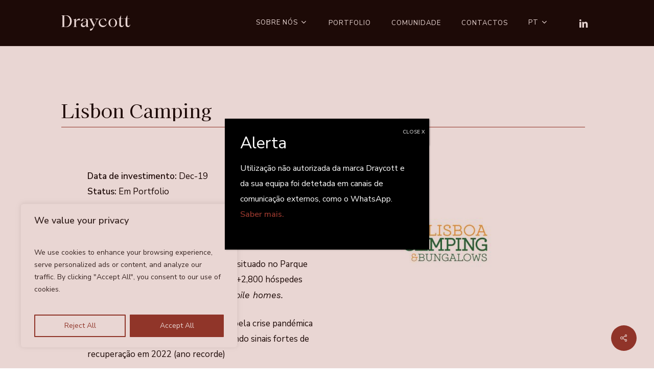

--- FILE ---
content_type: image/svg+xml
request_url: https://draycott.pt/wp-content/uploads/2023/01/Draycott-logo.svg
body_size: 927
content:
<?xml version="1.0" encoding="UTF-8"?> <svg xmlns="http://www.w3.org/2000/svg" xmlns:xlink="http://www.w3.org/1999/xlink" version="1.1" id="Layer_1" x="0px" y="0px" width="135px" height="30px" viewBox="0 0 135 30" style="enable-background:new 0 0 135 30;" xml:space="preserve"> <style type="text/css"> .st0{fill:#FFFFFF;} </style> <g> <path class="st0" d="M0,22.73l2.35-1.04V1.11L0,0.07V0h10.34c6.23,0,10.21,5.8,10.11,11.71c-0.1,6.03-4.01,11.12-10.11,11.12H0 V22.73z M8.64,22.3c4.86,0,8.35-4.73,8.41-10.6C17.12,6.03,13.6,0.52,8.64,0.52h-3V22.3H8.64z"></path> <path class="st0" d="M36.43,6.59v3.13c-0.65-0.13-1.7-0.26-3.03-0.26c-2.97,0-4.63,2.58-4.63,4.99v7.24l2.35,1.04v0.1h-7.99v-0.1 l2.35-1.04V9.03h-2.35v-0.1l5.41-2.41h0.23v5.77c0.39-2.28,3.07-5.87,6-5.87C35.55,6.42,36.17,6.52,36.43,6.59z"></path> <path class="st0" d="M41.62,6.52h6.2c2.32,0,4.21,1.83,4.21,4.01v11.15l2.35,1.04v0.1h-5.51V18c-0.52,2.54-2.9,4.99-5.74,4.99 c-2.87,0-4.92-1.5-4.92-4.21c0-2.22,1.5-3.59,3.16-4.24l5.12-1.99c1.5-0.59,2.45-1.6,2.45-3c0-1.47-1.17-2.58-2.9-2.58h-2.77 l-1.66,4.17h-3.55L41.62,6.52z M46.64,13.01l-2.77,1.08c-1.79,0.68-2.64,1.99-2.64,3.39c0,2.15,1.43,2.97,3.29,2.97 c2.35,0,4.21-1.6,4.21-4.24v-4.63C48.27,12.16,47.55,12.65,46.64,13.01z"></path> <path class="st0" d="M53.55,6.52h8.05v0.1l-2.28,1.01l5.51,11.05l4.7-10.04l-3.39-2.05V6.52h7.3v0.07l-3.23,2.05L63.3,23.25 C61.28,27.52,59.88,30,56.29,30v-3.49c3.13,0,5.45-1.43,6.85-4.24L55.87,7.63l-2.32-1.01V6.52z"></path> <path class="st0" d="M81.47,6.52h5.15l1.83,4.63h-1.79l-3.2-4.14H81.6c-2.8,0-5.67,2.38-5.67,6.52c0,4.01,3.03,6.82,6.68,6.82 c3.29,0,6.1-2.28,6.65-5.35h0.1c-0.07,4.34-3.65,7.99-8.12,7.99c-4.47,0-8.12-3.52-8.12-8.25C73.12,9.78,76.84,6.52,81.47,6.52z"></path> <path class="st0" d="M100.72,6.36c4.66,0,8.41,3.49,8.41,8.32s-3.75,8.32-8.41,8.32s-8.41-3.49-8.41-8.32S96.05,6.36,100.72,6.36z M100.72,22.53c2.84,0,5.12-3.29,5.12-7.86c0-4.57-2.28-7.83-5.12-7.83c-2.84,0-5.12,3.26-5.12,7.83 C95.6,19.24,97.88,22.53,100.72,22.53z"></path> <path class="st0" d="M110.86,6.52h2.51l3.2-6.52h0.1v6.52h4.47v0.52h-4.47v10.63c0,2.12,1.04,2.97,2.51,2.97 c1.6,0,2.9-1.6,3.23-3.03h0.13c-0.1,2.87-1.99,5.38-4.66,5.38c-2.41,0-4.5-1.6-4.5-4.53V7.04h-2.51V6.52z"></path> <path class="st0" d="M123.32,6.52h2.51l3.2-6.52h0.1v6.52h4.47v0.52h-4.47v10.63c0,2.12,1.04,2.97,2.51,2.97 c1.6,0,2.9-1.6,3.23-3.03h0.13c-0.1,2.87-1.99,5.38-4.66,5.38c-2.41,0-4.5-1.6-4.5-4.53V7.04h-2.51V6.52z"></path> </g> </svg> 